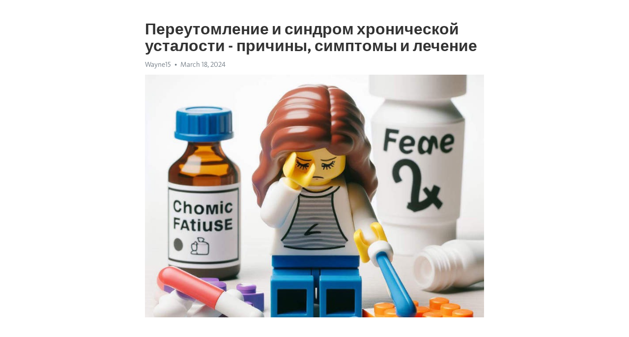

--- FILE ---
content_type: text/html; charset=utf-8
request_url: https://telegra.ph/Pereutomlenie-i-sindrom-hronicheskoj-ustalosti---prichiny-simptomy-i-lechenie-03-18
body_size: 7716
content:
<!DOCTYPE html>
<html>
  <head>
    <meta charset="utf-8">
    <title>Переутомление и синдром хронической усталости - причины, симптомы и лечение – Telegraph</title>
    <meta name="viewport" content="width=device-width, initial-scale=1.0, minimum-scale=1.0, maximum-scale=1.0, user-scalable=no" />
    <meta name="format-detection" content="telephone=no" />
    <meta http-equiv="X-UA-Compatible" content="IE=edge" />
    <meta name="MobileOptimized" content="176" />
    <meta name="HandheldFriendly" content="True" />
    <meta name="robots" content="index, follow" />
    <meta property="og:type" content="article">
    <meta property="og:title" content="Переутомление и синдром хронической усталости - причины, симптомы и лечение">
    <meta property="og:description" content="Депрессия разрушает вашу жизнь? Возможно, мы сможем помочь&#33; Нажмите тут чтобы прочитать&#33;

Современная жизнь часто заставляет нас работать до изнеможения. Все больше людей сталкиваются с проблемой переутомления и синдрома хронической усталости. Это состояние, когда энергия и жизненные резервы иссякают, а человек постоянно чувствует себя усталым.
Причины синдрома хронической усталости могут быть разнообразными. Одной из самых распространенных причин является переутомление, которое может возникнуть из-за чрезмерной…">
    <meta property="og:image" content="https://telegra.ph/file/cfb19c79889bf84aebf29.jpg">
    <meta property="og:site_name" content="Telegraph">
    <meta property="article:published_time" content="2024-03-18T06:55:14+0000">
    <meta property="article:modified_time" content="2024-03-18T06:55:14+0000">
    <meta property="article:author" content="Wayne15">
    <meta name="twitter:card" content="summary">
    <meta name="twitter:title" content="Переутомление и синдром хронической усталости - причины, симптомы и лечение">
    <meta name="twitter:description" content="Депрессия разрушает вашу жизнь? Возможно, мы сможем помочь&#33; Нажмите тут чтобы прочитать&#33;

Современная жизнь часто заставляет нас работать до изнеможения. Все больше людей сталкиваются с проблемой переутомления и синдрома хронической усталости. Это состояние, когда энергия и жизненные резервы иссякают, а человек постоянно чувствует себя усталым.
Причины синдрома хронической усталости могут быть разнообразными. Одной из самых распространенных причин является переутомление, которое может возникнуть из-за чрезмерной…">
    <meta name="twitter:image" content="https://telegra.ph/file/cfb19c79889bf84aebf29.jpg">
    <link rel="canonical" href="https://telegra.ph/Pereutomlenie-i-sindrom-hronicheskoj-ustalosti---prichiny-simptomy-i-lechenie-03-18" />
    <link rel="shortcut icon" href="/favicon.ico?1" type="image/x-icon">
    <link rel="icon" type="image/png" href="/images/favicon.png?1" sizes="16x16">
    <link rel="icon" type="image/png" href="/images/favicon_2x.png?1" sizes="32x32">
    <link href="/css/quill.core.min.css" rel="stylesheet">
    <link href="/css/core.min.css?47" rel="stylesheet">
  </head>
  <body>
    <div class="tl_page_wrap">
      <div class="tl_page">
        <main class="tl_article">
          <header class="tl_article_header" dir="auto">
            <h1>Переутомление и синдром хронической усталости - причины, симптомы и лечение</h1>
            <address>
              <a rel="author">Wayne15</a><!--
           --><time datetime="2024-03-18T06:55:14+0000">March 18, 2024</time>
            </address>
          </header>
          <article id="_tl_editor" class="tl_article_content"><h1>Переутомление и синдром хронической усталости - причины, симптомы и лечение<br></h1><address>Wayne15<br></address><figure><img src="/file/cfb19c79889bf84aebf29.jpg"><figcaption></figcaption></figure><p><br></p><h3 id="Депрессия-разрушает-вашу-жизнь?-Возможно,-мы-сможем-помочь&amp;#33;-Нажмите-тут-чтобы-прочитать&amp;#33;"><a href="https://clck.ru/38v5a2" target="_blank">Депрессия разрушает вашу жизнь? Возможно, мы сможем помочь&#33; Нажмите тут чтобы прочитать&#33;</a></h3><p><br></p><p>Современная жизнь часто заставляет нас работать до изнеможения. Все больше людей сталкиваются с проблемой переутомления и синдрома <a href="https://clck.ru/38v5a2" target="_blank">хронической усталости</a>. Это состояние, когда энергия и жизненные резервы иссякают, а человек постоянно чувствует себя усталым.</p><p>Причины синдрома хронической усталости могут быть разнообразными. Одной из самых распространенных причин является переутомление, которое может возникнуть из-за чрезмерной физической или эмоциональной нагрузки. Недостаток сна, неправильное питание, стресс и <a href="https://clck.ru/38v5a2" target="_blank">депрессия</a> также могут способствовать развитию этого синдрома.</p><p>Симптомы хронической усталости могут быть различными. Они могут включать постоянную усталость, недостаток энергии, проблемы с концентрацией и памятью, а также повышенную чувствительность к свету и шуму. Люди, страдающие от этого синдрома, могут также испытывать боли в мышцах и суставах, головные боли и проблемы со сном.</p><p>Лечение синдрома хронической усталости должно быть комплексным и индивидуальным. Врач может рекомендовать изменить образ жизни, включая улучшение питания, регулярные физические упражнения и психотерапию. Также могут быть назначены лекарства для облегчения симптомов и улучшения качества сна.</p><h3 id="Переутомление-и-синдром-хронической-усталости">Переутомление и синдром хронической усталости</h3><p>В современном мире, где все больше и больше людей испытывают постоянное чувство усталости, переутомление и синдром хронической усталости становятся все более распространенными проблемами. Но что же они обозначают?</p><p>Переутомление - это состояние, когда организм испытывает продолжительное физическое и психическое <a href="https://clck.ru/38v5a2" target="_blank">истощение</a>, вызванное чрезмерным напряжением и утомлением. Симптомы могут включать усталость, раздражительность, заторможенность и снижение производительности.</p><p>Синдром хронической усталости, с другой стороны, является более серьезным состоянием, характеризующимся длительным периодом чрезмерной усталости и слабости, которые не исчезают после отдыха. Люди с этим синдромом могут также испытывать проблемы с концентрацией, плохое настроение и бессонницу.</p><p>Существует несколько причин, которые могут привести к переутомлению и синдрому хронической усталости. Это может быть вызвано стрессом, недостатком сна, плохим питанием, сидячим образом жизни или неправильной работой. Также физические и эмоциональные проблемы могут играть роль в возникновении этих состояний.</p><p>Лечение переутомления и синдрома хронической усталости может включать в себя комбинацию подходов. Это может включать психологическую поддержку, изменение образа жизни, диету, физическую активность и медикаментозное лечение в зависимости от конкретного случая.</p><p>В итоге, важно обратить внимание на свое физическое и эмоциональное состояние и не игнорировать симптомы усталости. Переутомление и синдром хронической усталости могут оказывать серьезное влияние на качество жизни, поэтому важно предпринять шаги для их превентивного лечения и управления ими.</p><h3 id="Причины-переутомления">Причины переутомления</h3><p><strong>1. Интенсивная физическая нагрузка:</strong> Переутомление может возникать у спортсменов, работников с физическим трудом и людей, которые занимаются активным образом жизни.</p><p><strong>2. Эмоциональное и психическое напряжение:</strong> Постоянный стресс, депрессия, тревога и другие эмоциональные факторы могут привести к переутомлению.</p><p><strong>3. Недосыпание и нарушение режима сна:</strong> Недостаток сна и нарушение его режима могут вызывать постоянную усталость и в конечном итоге привести к переутомлению.</p><ul><li><strong>4. Нехватка питательных веществ:</strong> Неправильное питание, недостаток витаминов и минералов могут ослабить организм и вызвать переутомление.</li><li><strong>5. Работа в условиях неблагоприятной среды:</strong> Факторы, такие как перегрузка информацией, шум, плохая вентиляция, могут ухудшить работоспособность и вызвать переутомление.</li><li><strong>6. Медицинские проблемы:</strong> Некоторые заболевания, такие как анемия, дисбаланс гормонов, или нарушение работы щитовидной железы, могут быть причиной постоянной усталости и переутомления.</li></ul><h3 id="Стресс-и-нервное-напряжение">Стресс и нервное напряжение</h3><p>В современном мире большинство людей сталкиваются с повышенным уровнем стресса и нервного напряжения. Эти состояния могут иметь серьезные последствия для здоровья и благополучия человека.</p><p><strong>Стресс</strong> - это реакция организма на физическое или эмоциональное напряжение. Он вызывает у человека повышенную активность нервной системы и может проявляться различными способами.</p><p>Одним из самых распространенных симптомов стресса является усталость. Человек может чувствовать постоянную усталость даже после отдыха и недосыпания.</p><h3 id="Неправильный-режим-дня">Неправильный режим дня</h3><p>Недостаток сна, поздние ужины, отсутствие физической активности – все это влияет на организм и может вызвать проблемы с энергией и состоянием здоровья. Чтобы избежать переутомления, важно соблюдать определенный режим дня.</p><ul><li><strong>Сон:</strong> Необходимо обеспечить себе достаточное количество сна. Рекомендуется спать около 7-8 часов в день.</li><li><strong>Питание:</strong> Регулярные приемы пищи способствуют поддержанию высокого уровня энергии.</li><li><strong>Физическая активность:</strong> Регулярные занятия спортом помогают поддерживать тонус и улучшают настроение.</li></ul><h3 id="Постоянная-физическая-нагрузка">Постоянная физическая нагрузка</h3><p>Физическая активность играет огромную роль в здоровье человека. Регулярные упражнения способствуют укреплению мышц, улучшению сердечно-сосудистой системы и поддержанию нормального веса. Однако, если физическая нагрузка постоянная и избыточная, это может негативно сказаться на организме.</p><p>Излишняя физическая активность может привести к переутомлению и развитию синдрома хронической усталости. Эти состояния характеризуются усталостью, слабостью, нарушениями сна и концентрации, а также пониженной работоспособностью. Постоянное перенапряжение мышц и суставов может вызвать болевые ощущения и повреждения.</p><p>Для предотвращения негативных последствий постоянной физической нагрузки, необходимо правильно организовывать тренировочные занятия, давая организму время на восстановление. Регулярные перерывы, правильное питание и достаточное количество сна также играют важную роль в поддержании здоровья и предотвращении переутомления.</p><p>Важно помнить, что каждый организм индивидуален, поэтому необходимо учитывать свои физические возможности и слушать сигналы, которые отправляет организм. Физическая активность должна приносить радость и удовлетворение, а не становиться источником постоянной усталости и напряжения. Подберите тренировки, которые вам нравятся и соответствуют вашему физическому состоянию.</p><h3 id="Симптомы-переутомления">Симптомы переутомления</h3><p>1. <strong>Физические симптомы:</strong> <a href="https://clck.ru/38v5a2" target="_blank">Хроническая усталость</a>, головная боль, бессонница, боль в мышцах и суставах.</p><p>2. <strong>Психологические симптомы:</strong> раздражительность, плохое настроение, концентрационные и памятные проблемы.</p><p>3. <strong>Эмоциональные симптомы:</strong> <a href="https://clck.ru/38v5a2" target="_blank">апатия</a>, снижение интереса к прежним увлечениям и активностям.</p><p>4. <strong>Социальные симптомы:</strong> ухудшение отношений с близкими и коллегами.</p><p>5. <strong>Поведенческие симптомы:</strong> избегание общественных мероприятий, утрата интереса к работе.</p><p>Если у вас появились подобные симптомы, не стоит их игнорировать. Важно обратиться к врачу, чтобы получить квалифицированную помощь и избежать осложнений.</p><h3 id="Переутомление-и-синдром-хронической-усталости:-причины,-симптомы-и-лечение">Переутомление и синдром хронической усталости: причины, симптомы и лечение</h3><p>Современный ритм жизни не оставляет многим людям времени для отдыха и восстановления. Постоянная усталость становится нарушением, которое серьезно влияет на качество жизни и работоспособность.</p><p>Постоянная усталость может быть вызвана различными причинами, такими как хронический стресс, недостаток сна, неправильный образ жизни, плохое питание и недостаток физической активности.</p><p><strong>Симптомы постоянной усталости могут включать:</strong></p><ul><li>Чувство слабости и истощения.</li><li>Постоянное чувство усталости, даже после отдыха.</li><li>Снижение энергии и работоспособности.</li><li>Плохая концентрация и память.</li></ul><p>Лечение постоянной усталости включает в себя изменение образа жизни, ведение здорового образа жизни, управление стрессом, правильное питание и регулярную физическую активность.</p><p>Важно помнить, что постоянная усталость может быть признаком более серьезных заболеваний, поэтому в случае длительного и необъяснимого ощущения усталости, следует обратиться к врачу для диагностики и назначения соответствующего лечения.</p><h3 id="Сонливость-и-нарушение-сна">Сонливость и нарушение сна</h3><p>Одним из главных факторов, влияющих на сон и сонливость, является режим сна. Недостаток сна и несоблюдение регулярности сна могут привести к нарушениям работы организма, повышенному уровню сонливости днем и ухудшению психического и физического состояния.</p><p>Кроме того, стресс и психологические переживания могут сказаться на качестве сна. Чувство тревоги или <a href="https://clck.ru/38v5a2" target="_blank">депрессии</a> может способствовать засыпанию с трудом, пробуждению ночью и легкому пробуждению утром. Беспокойные мысли могут не давать сознанию успокоиться, что приводит к нарушению сна и появлению чувства сонливости в течение дня.</p><h3 id="Снижение-эффективности-работы:-итоги-и-прогнозы">Снижение эффективности работы: итоги и прогнозы</h3><p>В данной статье мы рассмотрели причины и симптомы переутомления и синдрома хронической усталости, а также методы и рекомендации по их лечению. Однако, помимо личного благополучия, переутомление и усталость могут сказаться на эффективности нашей работы.</p><p>Частые перегрузки и недостаток отдыха могут привести к снижению продуктивности и качества работы. Постоянная усталость отражается на нашем физическом и эмоциональном состоянии, что может отразиться на качестве выполняемых задач и принимаемых решений.</p><p>Чтобы избежать снижения эффективности и предотвратить переутомление, следует обратить внимание на режим работы и отдыха. Регулярные перерывы, физическая активность, здоровый сон и питание, а также умение правильно распределять рабочую нагрузку могут помочь в поддержании высокой продуктивности.</p><p>Также не стоит забывать о психологическом аспекте - поиск подходящих методов релаксации и отдыха, умение организовать свое время, а также постановка четких и реалистичных целей помогут снизить уровень стресса и повысить результативность работы.</p><p>В целом, поддержание физического и эмоционального здоровья является важным аспектом для эффективности нашей работы. Используйте наши рекомендации и советы, чтобы справиться с переутомлением, повысить энергетический уровень и достичь лучших результатов в своей работе.</p><h3 id="Видео-на-тему:">Видео на тему:</h3><h4 id="Хроническая-УСТАЛОСТЬ:-причины-и-ЛЕЧЕНИЕ.-Вечно-нет-сил,-утомляемость-или-сонливость-–-что-делать?">Хроническая УСТАЛОСТЬ: причины и ЛЕЧЕНИЕ. Вечно нет сил, утомляемость или сонливость – что делать?</h4><figure><iframe src="/embed/youtube?url=https%3A%2F%2Fwww.youtube.com%2Fwatch%3Fv%3Dq_gjoexrs5Q" width="640" height="360" frameborder="0" allowtransparency="true" allowfullscreen="true" scrolling="no"></iframe><figcaption></figcaption></figure><p><br></p><p><br></p></article>
          <div id="_tl_link_tooltip" class="tl_link_tooltip"></div>
          <div id="_tl_tooltip" class="tl_tooltip">
            <div class="buttons">
              <span class="button_hover"></span>
              <span class="button_group"><!--
             --><button id="_bold_button"></button><!--
             --><button id="_italic_button"></button><!--
             --><button id="_link_button"></button><!--
           --></span><!--
           --><span class="button_group"><!--
             --><button id="_header_button"></button><!--
             --><button id="_subheader_button"></button><!--
             --><button id="_quote_button"></button><!--
           --></span>
            </div>
            <div class="prompt">
              <span class="close"></span>
              <div class="prompt_input_wrap"><input type="url" class="prompt_input" /></div>
            </div>
          </div>
          <div id="_tl_blocks" class="tl_blocks">
            <div class="buttons">
              <button id="_image_button"></button><!--
           --><button id="_embed_button"></button>
            </div>
          </div>
          <aside class="tl_article_buttons">
            <div class="account account_top"></div>
            <button id="_edit_button" class="button edit_button">Edit</button><!--
         --><button id="_publish_button" class="button publish_button">Publish</button>
            <div class="account account_bottom"></div>
            <div id="_error_msg" class="error_msg"></div>
          </aside>
        </main>
      </div>
          <div class="tl_page_footer">
      <div id="_report_button" class="tl_footer_button">Report content on this page</div>
    </div>
    </div>
      <div class="tl_popup tl_popup_hidden" id="_report_popup">
    <main class="tl_popup_body tl_report_popup">
      <form id="_report_form" method="post">
        <section>
          <h2 class="tl_popup_header">Report Page</h2>
          <div class="tl_radio_items">
            <label class="tl_radio_item">
              <input type="radio" class="radio" name="reason" value="violence">
              <span class="tl_radio_item_label">Violence</span>
            </label>
            <label class="tl_radio_item">
              <input type="radio" class="radio" name="reason" value="childabuse">
              <span class="tl_radio_item_label">Child Abuse</span>
            </label>
            <label class="tl_radio_item">
              <input type="radio" class="radio" name="reason" value="copyright">
              <span class="tl_radio_item_label">Copyright</span>
            </label>
            <label class="tl_radio_item">
              <input type="radio" class="radio" name="reason" value="illegal_drugs">
              <span class="tl_radio_item_label">Illegal Drugs</span>
            </label>
            <label class="tl_radio_item">
              <input type="radio" class="radio" name="reason" value="personal_details">
              <span class="tl_radio_item_label">Personal Details</span>
            </label>
            <label class="tl_radio_item">
              <input type="radio" class="radio" name="reason" value="other">
              <span class="tl_radio_item_label">Other</span>
            </label>
          </div>
          <div class="tl_textfield_item tl_comment_field">
            <input type="text" class="tl_textfield" name="comment" value="" placeholder="Add Comment…">
          </div>
          <div class="tl_copyright_field">
            Please submit your DMCA takedown request to <a href="mailto:dmca@telegram.org?subject=Report%20to%20Telegraph%20page%20%22%D0%9F%D0%B5%D1%80%D0%B5%D1%83%D1%82%D0%BE%D0%BC%D0%BB%D0%B5%D0%BD%D0%B8%D0%B5%20%D0%B8%20%D1%81%D0%B8%D0%BD%D0%B4%D1%80%D0%BE%D0%BC%20%D1%85%D1%80%D0%BE%D0%BD%D0%B8%D1%87%D0%B5%D1%81%D0%BA%D0%BE%D0%B9%20%D1%83%D1%81%D1%82%D0%B0%D0%BB%D0%BE%D1%81%D1%82%D0%B8%20-%20%D0%BF%D1%80%D0%B8%D1%87%D0%B8%D0%BD%D1%8B%2C%20%D1%81%D0%B8%D0%BC%D0%BF%D1%82%D0%BE%D0%BC%D1%8B%20%D0%B8%20%D0%BB%D0%B5%D1%87%D0%B5%D0%BD%D0%B8%D0%B5%22&body=Reported%20page%3A%20https%3A%2F%2Ftelegra.ph%2FPereutomlenie-i-sindrom-hronicheskoj-ustalosti---prichiny-simptomy-i-lechenie-03-18%0A%0A%0A" target="_blank">dmca@telegram.org</a>
          </div>
        </section>
        <aside class="tl_popup_buttons">
          <button type="reset" class="button" id="_report_cancel">Cancel</button>
          <button type="submit" class="button submit_button">Report</button>
        </aside>
      </form>
    </main>
  </div>
    
    <script>var T={"apiUrl":"https:\/\/edit.telegra.ph","uploadEnabled":false,"datetime":1710744914,"pageId":"366c0abb671449d360e67","editable":true};(function(){var b=document.querySelector('time');if(b&&T.datetime){var a=new Date(1E3*T.datetime),d='January February March April May June July August September October November December'.split(' ')[a.getMonth()],c=a.getDate();b.innerText=d+' '+(10>c?'0':'')+c+', '+a.getFullYear()}})();</script>
    <script src="/js/jquery.min.js"></script>
    <script src="/js/jquery.selection.min.js"></script>
    <script src="/js/autosize.min.js"></script>
    <script src="/js/load-image.all.min.js?1"></script>
    <script src="/js/quill.min.js?10"></script>
    <script src="/js/core.min.js?67"></script>
    <script async src="https://t.me/_websync_?path=Pereutomlenie-i-sindrom-hronicheskoj-ustalosti---prichiny-simptomy-i-lechenie-03-18&hash=62cf09f6bbd8ab6c93"></script>
  </body>
</html>